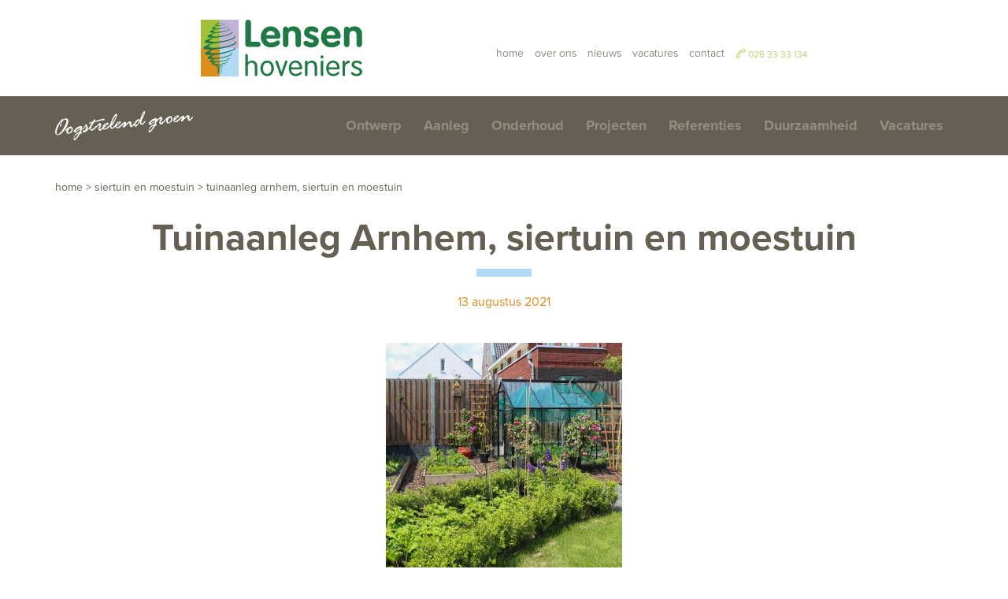

--- FILE ---
content_type: text/html; charset=UTF-8
request_url: https://www.lensenhoveniers.nl/project/siertuin-en-moestuin/tuinaanleg-elden-arnhem-9-van-1/
body_size: 7480
content:
<!doctype html>
<!-- //////////////////////////////// -->
<!-- //// Technische realisatie: //// -->
<!-- ////                        //// -->
<!-- ////          Fiks  	     //// -->
<!-- ////   http://www.fiks.io   //// -->
<!-- ////                        //// -->
<!-- ////     Copyright 2026     //// -->
<!-- //////////////////////////////// -->
<html class="no-js " lang="nl-NL">
<head>
	<title>Tuinaanleg Arnhem, siertuin en moestuin - Lensen Hoveniers</title>

	<meta charset="UTF-8"/>
	<meta http-equiv="X-UA-Compatible" content="IE=edge">

	<link rel="shortcut icon" href="https://www.lensenhoveniers.nl/wp-content/themes/lensen/favicon.ico">

	<link rel="alternate" type="application/rss+xml" title="Lensen Hoveniers RSS2 Feed"
	      href="https://www.lensenhoveniers.nl/feed/"/>
	<link rel="pingback" href="https://www.lensenhoveniers.nl/xmlrpc.php"/>
	<meta name="viewport" content="width=device-width, initial-scale=1, minimal-ui">

	<script src="https://use.typekit.net/aba2vts.js"></script>
	<script>try{Typekit.load({ async: true });}catch(e){}</script>

	<meta name='robots' content='index, follow, max-image-preview:large, max-snippet:-1, max-video-preview:-1' />
	<style>img:is([sizes="auto" i], [sizes^="auto," i]) { contain-intrinsic-size: 3000px 1500px }</style>
	
	<!-- This site is optimized with the Yoast SEO plugin v26.0 - https://yoast.com/wordpress/plugins/seo/ -->
	<link rel="canonical" href="https://www.lensenhoveniers.nl/project/siertuin-en-moestuin/tuinaanleg-elden-arnhem-9-van-1/" />
	<meta property="og:locale" content="nl_NL" />
	<meta property="og:type" content="article" />
	<meta property="og:title" content="Tuinaanleg Arnhem, siertuin en moestuin - Lensen Hoveniers" />
	<meta property="og:url" content="https://www.lensenhoveniers.nl/project/siertuin-en-moestuin/tuinaanleg-elden-arnhem-9-van-1/" />
	<meta property="og:site_name" content="Lensen Hoveniers" />
	<meta property="article:modified_time" content="2021-08-13T11:12:24+00:00" />
	<meta property="og:image" content="https://www.lensenhoveniers.nl/project/siertuin-en-moestuin/tuinaanleg-elden-arnhem-9-van-1" />
	<meta property="og:image:width" content="2048" />
	<meta property="og:image:height" content="1365" />
	<meta property="og:image:type" content="image/jpeg" />
	<meta name="twitter:card" content="summary_large_image" />
	<script type="application/ld+json" class="yoast-schema-graph">{"@context":"https://schema.org","@graph":[{"@type":"WebPage","@id":"https://www.lensenhoveniers.nl/project/siertuin-en-moestuin/tuinaanleg-elden-arnhem-9-van-1/","url":"https://www.lensenhoveniers.nl/project/siertuin-en-moestuin/tuinaanleg-elden-arnhem-9-van-1/","name":"Tuinaanleg Arnhem, siertuin en moestuin - Lensen Hoveniers","isPartOf":{"@id":"https://www.lensenhoveniers.nl/#website"},"primaryImageOfPage":{"@id":"https://www.lensenhoveniers.nl/project/siertuin-en-moestuin/tuinaanleg-elden-arnhem-9-van-1/#primaryimage"},"image":{"@id":"https://www.lensenhoveniers.nl/project/siertuin-en-moestuin/tuinaanleg-elden-arnhem-9-van-1/#primaryimage"},"thumbnailUrl":"https://www.lensenhoveniers.nl/wp-content/uploads/2021/08/Tuinaanleg-Elden-Arnhem-9-van-1.jpg","datePublished":"2021-08-13T11:11:53+00:00","dateModified":"2021-08-13T11:12:24+00:00","breadcrumb":{"@id":"https://www.lensenhoveniers.nl/project/siertuin-en-moestuin/tuinaanleg-elden-arnhem-9-van-1/#breadcrumb"},"inLanguage":"nl-NL","potentialAction":[{"@type":"ReadAction","target":["https://www.lensenhoveniers.nl/project/siertuin-en-moestuin/tuinaanleg-elden-arnhem-9-van-1/"]}]},{"@type":"ImageObject","inLanguage":"nl-NL","@id":"https://www.lensenhoveniers.nl/project/siertuin-en-moestuin/tuinaanleg-elden-arnhem-9-van-1/#primaryimage","url":"https://www.lensenhoveniers.nl/wp-content/uploads/2021/08/Tuinaanleg-Elden-Arnhem-9-van-1.jpg","contentUrl":"https://www.lensenhoveniers.nl/wp-content/uploads/2021/08/Tuinaanleg-Elden-Arnhem-9-van-1.jpg","width":2048,"height":1365,"caption":"Moestuinbakken en kas"},{"@type":"BreadcrumbList","@id":"https://www.lensenhoveniers.nl/project/siertuin-en-moestuin/tuinaanleg-elden-arnhem-9-van-1/#breadcrumb","itemListElement":[{"@type":"ListItem","position":1,"name":"Home","item":"https://www.lensenhoveniers.nl/"},{"@type":"ListItem","position":2,"name":"Siertuin en Moestuin","item":"https://www.lensenhoveniers.nl/project/siertuin-en-moestuin/"},{"@type":"ListItem","position":3,"name":"Tuinaanleg Arnhem, siertuin en moestuin"}]},{"@type":"WebSite","@id":"https://www.lensenhoveniers.nl/#website","url":"https://www.lensenhoveniers.nl/","name":"Lensen Hoveniers","description":"","potentialAction":[{"@type":"SearchAction","target":{"@type":"EntryPoint","urlTemplate":"https://www.lensenhoveniers.nl/?s={search_term_string}"},"query-input":{"@type":"PropertyValueSpecification","valueRequired":true,"valueName":"search_term_string"}}],"inLanguage":"nl-NL"}]}</script>
	<!-- / Yoast SEO plugin. -->


<link rel='dns-prefetch' href='//maps.google.com' />
<link rel='stylesheet' id='wp-block-library-css' href='https://www.lensenhoveniers.nl/wp-includes/css/dist/block-library/style.min.css?ver=6.8.3' type='text/css' media='all' />
<style id='classic-theme-styles-inline-css' type='text/css'>
/*! This file is auto-generated */
.wp-block-button__link{color:#fff;background-color:#32373c;border-radius:9999px;box-shadow:none;text-decoration:none;padding:calc(.667em + 2px) calc(1.333em + 2px);font-size:1.125em}.wp-block-file__button{background:#32373c;color:#fff;text-decoration:none}
</style>
<style id='global-styles-inline-css' type='text/css'>
:root{--wp--preset--aspect-ratio--square: 1;--wp--preset--aspect-ratio--4-3: 4/3;--wp--preset--aspect-ratio--3-4: 3/4;--wp--preset--aspect-ratio--3-2: 3/2;--wp--preset--aspect-ratio--2-3: 2/3;--wp--preset--aspect-ratio--16-9: 16/9;--wp--preset--aspect-ratio--9-16: 9/16;--wp--preset--color--black: #000000;--wp--preset--color--cyan-bluish-gray: #abb8c3;--wp--preset--color--white: #ffffff;--wp--preset--color--pale-pink: #f78da7;--wp--preset--color--vivid-red: #cf2e2e;--wp--preset--color--luminous-vivid-orange: #ff6900;--wp--preset--color--luminous-vivid-amber: #fcb900;--wp--preset--color--light-green-cyan: #7bdcb5;--wp--preset--color--vivid-green-cyan: #00d084;--wp--preset--color--pale-cyan-blue: #8ed1fc;--wp--preset--color--vivid-cyan-blue: #0693e3;--wp--preset--color--vivid-purple: #9b51e0;--wp--preset--gradient--vivid-cyan-blue-to-vivid-purple: linear-gradient(135deg,rgba(6,147,227,1) 0%,rgb(155,81,224) 100%);--wp--preset--gradient--light-green-cyan-to-vivid-green-cyan: linear-gradient(135deg,rgb(122,220,180) 0%,rgb(0,208,130) 100%);--wp--preset--gradient--luminous-vivid-amber-to-luminous-vivid-orange: linear-gradient(135deg,rgba(252,185,0,1) 0%,rgba(255,105,0,1) 100%);--wp--preset--gradient--luminous-vivid-orange-to-vivid-red: linear-gradient(135deg,rgba(255,105,0,1) 0%,rgb(207,46,46) 100%);--wp--preset--gradient--very-light-gray-to-cyan-bluish-gray: linear-gradient(135deg,rgb(238,238,238) 0%,rgb(169,184,195) 100%);--wp--preset--gradient--cool-to-warm-spectrum: linear-gradient(135deg,rgb(74,234,220) 0%,rgb(151,120,209) 20%,rgb(207,42,186) 40%,rgb(238,44,130) 60%,rgb(251,105,98) 80%,rgb(254,248,76) 100%);--wp--preset--gradient--blush-light-purple: linear-gradient(135deg,rgb(255,206,236) 0%,rgb(152,150,240) 100%);--wp--preset--gradient--blush-bordeaux: linear-gradient(135deg,rgb(254,205,165) 0%,rgb(254,45,45) 50%,rgb(107,0,62) 100%);--wp--preset--gradient--luminous-dusk: linear-gradient(135deg,rgb(255,203,112) 0%,rgb(199,81,192) 50%,rgb(65,88,208) 100%);--wp--preset--gradient--pale-ocean: linear-gradient(135deg,rgb(255,245,203) 0%,rgb(182,227,212) 50%,rgb(51,167,181) 100%);--wp--preset--gradient--electric-grass: linear-gradient(135deg,rgb(202,248,128) 0%,rgb(113,206,126) 100%);--wp--preset--gradient--midnight: linear-gradient(135deg,rgb(2,3,129) 0%,rgb(40,116,252) 100%);--wp--preset--font-size--small: 13px;--wp--preset--font-size--medium: 20px;--wp--preset--font-size--large: 36px;--wp--preset--font-size--x-large: 42px;--wp--preset--spacing--20: 0.44rem;--wp--preset--spacing--30: 0.67rem;--wp--preset--spacing--40: 1rem;--wp--preset--spacing--50: 1.5rem;--wp--preset--spacing--60: 2.25rem;--wp--preset--spacing--70: 3.38rem;--wp--preset--spacing--80: 5.06rem;--wp--preset--shadow--natural: 6px 6px 9px rgba(0, 0, 0, 0.2);--wp--preset--shadow--deep: 12px 12px 50px rgba(0, 0, 0, 0.4);--wp--preset--shadow--sharp: 6px 6px 0px rgba(0, 0, 0, 0.2);--wp--preset--shadow--outlined: 6px 6px 0px -3px rgba(255, 255, 255, 1), 6px 6px rgba(0, 0, 0, 1);--wp--preset--shadow--crisp: 6px 6px 0px rgba(0, 0, 0, 1);}:where(.is-layout-flex){gap: 0.5em;}:where(.is-layout-grid){gap: 0.5em;}body .is-layout-flex{display: flex;}.is-layout-flex{flex-wrap: wrap;align-items: center;}.is-layout-flex > :is(*, div){margin: 0;}body .is-layout-grid{display: grid;}.is-layout-grid > :is(*, div){margin: 0;}:where(.wp-block-columns.is-layout-flex){gap: 2em;}:where(.wp-block-columns.is-layout-grid){gap: 2em;}:where(.wp-block-post-template.is-layout-flex){gap: 1.25em;}:where(.wp-block-post-template.is-layout-grid){gap: 1.25em;}.has-black-color{color: var(--wp--preset--color--black) !important;}.has-cyan-bluish-gray-color{color: var(--wp--preset--color--cyan-bluish-gray) !important;}.has-white-color{color: var(--wp--preset--color--white) !important;}.has-pale-pink-color{color: var(--wp--preset--color--pale-pink) !important;}.has-vivid-red-color{color: var(--wp--preset--color--vivid-red) !important;}.has-luminous-vivid-orange-color{color: var(--wp--preset--color--luminous-vivid-orange) !important;}.has-luminous-vivid-amber-color{color: var(--wp--preset--color--luminous-vivid-amber) !important;}.has-light-green-cyan-color{color: var(--wp--preset--color--light-green-cyan) !important;}.has-vivid-green-cyan-color{color: var(--wp--preset--color--vivid-green-cyan) !important;}.has-pale-cyan-blue-color{color: var(--wp--preset--color--pale-cyan-blue) !important;}.has-vivid-cyan-blue-color{color: var(--wp--preset--color--vivid-cyan-blue) !important;}.has-vivid-purple-color{color: var(--wp--preset--color--vivid-purple) !important;}.has-black-background-color{background-color: var(--wp--preset--color--black) !important;}.has-cyan-bluish-gray-background-color{background-color: var(--wp--preset--color--cyan-bluish-gray) !important;}.has-white-background-color{background-color: var(--wp--preset--color--white) !important;}.has-pale-pink-background-color{background-color: var(--wp--preset--color--pale-pink) !important;}.has-vivid-red-background-color{background-color: var(--wp--preset--color--vivid-red) !important;}.has-luminous-vivid-orange-background-color{background-color: var(--wp--preset--color--luminous-vivid-orange) !important;}.has-luminous-vivid-amber-background-color{background-color: var(--wp--preset--color--luminous-vivid-amber) !important;}.has-light-green-cyan-background-color{background-color: var(--wp--preset--color--light-green-cyan) !important;}.has-vivid-green-cyan-background-color{background-color: var(--wp--preset--color--vivid-green-cyan) !important;}.has-pale-cyan-blue-background-color{background-color: var(--wp--preset--color--pale-cyan-blue) !important;}.has-vivid-cyan-blue-background-color{background-color: var(--wp--preset--color--vivid-cyan-blue) !important;}.has-vivid-purple-background-color{background-color: var(--wp--preset--color--vivid-purple) !important;}.has-black-border-color{border-color: var(--wp--preset--color--black) !important;}.has-cyan-bluish-gray-border-color{border-color: var(--wp--preset--color--cyan-bluish-gray) !important;}.has-white-border-color{border-color: var(--wp--preset--color--white) !important;}.has-pale-pink-border-color{border-color: var(--wp--preset--color--pale-pink) !important;}.has-vivid-red-border-color{border-color: var(--wp--preset--color--vivid-red) !important;}.has-luminous-vivid-orange-border-color{border-color: var(--wp--preset--color--luminous-vivid-orange) !important;}.has-luminous-vivid-amber-border-color{border-color: var(--wp--preset--color--luminous-vivid-amber) !important;}.has-light-green-cyan-border-color{border-color: var(--wp--preset--color--light-green-cyan) !important;}.has-vivid-green-cyan-border-color{border-color: var(--wp--preset--color--vivid-green-cyan) !important;}.has-pale-cyan-blue-border-color{border-color: var(--wp--preset--color--pale-cyan-blue) !important;}.has-vivid-cyan-blue-border-color{border-color: var(--wp--preset--color--vivid-cyan-blue) !important;}.has-vivid-purple-border-color{border-color: var(--wp--preset--color--vivid-purple) !important;}.has-vivid-cyan-blue-to-vivid-purple-gradient-background{background: var(--wp--preset--gradient--vivid-cyan-blue-to-vivid-purple) !important;}.has-light-green-cyan-to-vivid-green-cyan-gradient-background{background: var(--wp--preset--gradient--light-green-cyan-to-vivid-green-cyan) !important;}.has-luminous-vivid-amber-to-luminous-vivid-orange-gradient-background{background: var(--wp--preset--gradient--luminous-vivid-amber-to-luminous-vivid-orange) !important;}.has-luminous-vivid-orange-to-vivid-red-gradient-background{background: var(--wp--preset--gradient--luminous-vivid-orange-to-vivid-red) !important;}.has-very-light-gray-to-cyan-bluish-gray-gradient-background{background: var(--wp--preset--gradient--very-light-gray-to-cyan-bluish-gray) !important;}.has-cool-to-warm-spectrum-gradient-background{background: var(--wp--preset--gradient--cool-to-warm-spectrum) !important;}.has-blush-light-purple-gradient-background{background: var(--wp--preset--gradient--blush-light-purple) !important;}.has-blush-bordeaux-gradient-background{background: var(--wp--preset--gradient--blush-bordeaux) !important;}.has-luminous-dusk-gradient-background{background: var(--wp--preset--gradient--luminous-dusk) !important;}.has-pale-ocean-gradient-background{background: var(--wp--preset--gradient--pale-ocean) !important;}.has-electric-grass-gradient-background{background: var(--wp--preset--gradient--electric-grass) !important;}.has-midnight-gradient-background{background: var(--wp--preset--gradient--midnight) !important;}.has-small-font-size{font-size: var(--wp--preset--font-size--small) !important;}.has-medium-font-size{font-size: var(--wp--preset--font-size--medium) !important;}.has-large-font-size{font-size: var(--wp--preset--font-size--large) !important;}.has-x-large-font-size{font-size: var(--wp--preset--font-size--x-large) !important;}
:where(.wp-block-post-template.is-layout-flex){gap: 1.25em;}:where(.wp-block-post-template.is-layout-grid){gap: 1.25em;}
:where(.wp-block-columns.is-layout-flex){gap: 2em;}:where(.wp-block-columns.is-layout-grid){gap: 2em;}
:root :where(.wp-block-pullquote){font-size: 1.5em;line-height: 1.6;}
</style>
<link rel='stylesheet' id='simple-social-share-main-css' href='https://www.lensenhoveniers.nl/wp-content/plugins/fks-simple-social-share/css/style.css?ver=6.8.3' type='text/css' media='all' />
<link rel='stylesheet' id='tooltipster-css-css' href='https://www.lensenhoveniers.nl/wp-content/plugins/fks-simple-social-share/css/tooltipster.css?ver=6.8.3' type='text/css' media='all' />
<link rel='stylesheet' id='app-css' href='https://www.lensenhoveniers.nl/wp-content/themes/lensen/dist/css/app.min.css?ver=1744809399' type='text/css' media='all' />
<script type="text/javascript" src="https://www.lensenhoveniers.nl/wp-content/themes/lensen/js/lib/jquery.min.js?ver=1.0.0" id="jquery-js"></script>
<script type="text/javascript" src="https://www.lensenhoveniers.nl/wp-content/plugins/fks-simple-social-share/js/jquery.tooltipster.js?ver=6.8.3" id="tooltipster-js-js"></script>
<script type="text/javascript" src="https://www.lensenhoveniers.nl/wp-content/themes/lensen/js/lib/modernizr.min.js?ver=1.0.0" id="modernizr-js"></script>
<link rel="https://api.w.org/" href="https://www.lensenhoveniers.nl/wp-json/" /><link rel="alternate" title="JSON" type="application/json" href="https://www.lensenhoveniers.nl/wp-json/wp/v2/media/4378" /><link rel="alternate" title="oEmbed (JSON)" type="application/json+oembed" href="https://www.lensenhoveniers.nl/wp-json/oembed/1.0/embed?url=https%3A%2F%2Fwww.lensenhoveniers.nl%2Fproject%2Fsiertuin-en-moestuin%2Ftuinaanleg-elden-arnhem-9-van-1%2F" />
<link rel="alternate" title="oEmbed (XML)" type="text/xml+oembed" href="https://www.lensenhoveniers.nl/wp-json/oembed/1.0/embed?url=https%3A%2F%2Fwww.lensenhoveniers.nl%2Fproject%2Fsiertuin-en-moestuin%2Ftuinaanleg-elden-arnhem-9-van-1%2F&#038;format=xml" />
	<!-- Google Tag Manager --><script>(function(w,d,s,l,i){w[l]=w[l]||[];w[l].push({'gtm.start': new Date().getTime(),event:'gtm.js'});var f=d.getElementsByTagName(s)[0], j=d.createElement(s),dl=l!='dataLayer'?'&l='+l:'';j.async=true;j.src='https://www.googletagmanager.com/gtm.js?id='+i+dl;f.parentNode.insertBefore(j,f); })(window,document,'script','dataLayer','GTM-5F5XQ57');</script><!-- End Google Tag Manager -->
</head>
<body itemscope itemtype="http://schema.org/WebPage" class="attachment wp-singular attachment-template-default single single-attachment postid-4378 attachmentid-4378 attachment-jpeg wp-theme-lensen">

<div class="page-wrapper">
	<header>
		<div class="row">
			<div class="columns header-column medium-centered">
				<a href="https://www.lensenhoveniers.nl" class="logo logo--header"><img src="https://www.lensenhoveniers.nl/wp-content/themes/lensen/dist/svg/logo.svg" alt="Lensen Hoveniers" /></a>

				<a href="tel:0263333134" class="header-phone hide-for-small-only"><span class="sli-call-end"></span> <span class="header-phone-text">026 33 33 134</span></a>

				<div class="header-mobile show-for-small-only">
					<a href="#mobile-nav" class="toggle-navigation"><span class="navigation-mobile-container"><span class="navigation-mobile"></span></span></a>
					<a href="tel:0263333134" class="header-phone"><span class="sli-call-end"></span></a>
					<a href="#" class="toggle-search sli-magnifier"></a>
				</div>

				<nav class="header-navigation navigation hide-for-small-only">
					<ul><li id="menu-item-3780" class="menu-item menu-item-type-post_type menu-item-object-page menu-item-home menu-item-3780"><a href="https://www.lensenhoveniers.nl/">Home</a></li>
<li id="menu-item-59" class="menu-item menu-item-type-post_type menu-item-object-page menu-item-59"><a href="https://www.lensenhoveniers.nl/hovenier-tuinen-tuinman/">Over ons</a></li>
<li id="menu-item-58" class="menu-item menu-item-type-post_type menu-item-object-page menu-item-58"><a href="https://www.lensenhoveniers.nl/nieuws/">Nieuws</a></li>
<li id="menu-item-3887" class="menu-item menu-item-type-post_type menu-item-object-page menu-item-3887"><a href="https://www.lensenhoveniers.nl/vacatures/">Vacatures</a></li>
<li id="menu-item-60" class="menu-item menu-item-type-post_type menu-item-object-page menu-item-60"><a href="https://www.lensenhoveniers.nl/contact-hovenier/">Contact</a></li>
</ul>				</nav>
			</div>
		</div>
	</header>

				
			<section class="section-nav hide-for-small-only">
	<div class="row">
		<div class="columns columns--padding">
			<h2 class="payoff hide-for-medium-down">Oogstekend groen</h2>

			<nav class="main-navigation navigation">
				<ul><li id="menu-item-67" class="menu-item menu-item-type-post_type menu-item-object-page menu-item-67"><a href="https://www.lensenhoveniers.nl/tuinontwerp-arnhem-oosterbeek/">Ontwerp</a></li>
<li id="menu-item-70" class="menu-item menu-item-type-post_type menu-item-object-page menu-item-70"><a href="https://www.lensenhoveniers.nl/tuinaanleg-tuinman-hovenier/">Aanleg</a></li>
<li id="menu-item-74" class="menu-item menu-item-type-post_type menu-item-object-page menu-item-74"><a href="https://www.lensenhoveniers.nl/tuinonderhoud-hovenier-mooie-tuin/">Onderhoud</a></li>
<li id="menu-item-65" class="menu-item menu-item-type-post_type menu-item-object-page menu-item-65"><a href="https://www.lensenhoveniers.nl/tuinprojecten-lensen-hoveniers/">Projecten</a></li>
<li id="menu-item-66" class="menu-item menu-item-type-post_type menu-item-object-page menu-item-66"><a href="https://www.lensenhoveniers.nl/referentiesklant-tuinervaring-hovenier/">Referenties</a></li>
<li id="menu-item-1375" class="menu-item menu-item-type-post_type menu-item-object-page menu-item-1375"><a href="https://www.lensenhoveniers.nl/duurzaam-duurzaamheid/">Duurzaamheid</a></li>
<li id="menu-item-3888" class="menu-item menu-item-type-post_type menu-item-object-page menu-item-3888"><a href="https://www.lensenhoveniers.nl/vacatures/">Vacatures</a></li>
</ul>			</nav>
		</div>
	</div>
</section>

	
<section class="section-content">
	<div class="row row--breadcrumbs hide-for-small-only">
	<div class="columns columns--padding">
		
		<p class="breadcrumbs"><span><span><a href="https://www.lensenhoveniers.nl/">Home</a></span> &gt; <span><a href="https://www.lensenhoveniers.nl/project/siertuin-en-moestuin/">Siertuin en Moestuin</a></span> &gt; <span class="breadcrumb_last" aria-current="page">Tuinaanleg Arnhem, siertuin en moestuin</span></span></p>	</div>
</div>

	<div class="row row-title">
		<div class="columns">
			<h1 class="page-title">Tuinaanleg Arnhem, siertuin en moestuin</h1>
			<p class="page-date"><time class="updated published" datetime="2021-08-13T12:11:53+01:00" itemprop="dateModified">13 augustus 2021</time></p>
		</div>
	</div>
	<div class="row row-content">
		<div class="columns large-8 large-centered">
			<div class="page-content">
				<div class="unreset-css"><p class="attachment"><a href='https://www.lensenhoveniers.nl/wp-content/uploads/2021/08/Tuinaanleg-Elden-Arnhem-9-van-1.jpg'><img fetchpriority="high" decoding="async" width="300" height="300" src="https://www.lensenhoveniers.nl/wp-content/uploads/2021/08/Tuinaanleg-Elden-Arnhem-9-van-1-300x300.jpg" class="attachment-medium size-medium" alt="Moestuinbakken en kas" /></a></p>
</div>			</div>

			

			
			<div class="social-share">
				<div id="s-share-buttons" class=""><div class="s-single-share">
												<div class="fb-share-button" data-href="https://www.lensenhoveniers.nl/project/siertuin-en-moestuin/tuinaanleg-elden-arnhem-9-van-1/" data-type="button"></div>
												</div><div class="s-single-share">
												<a href="https://twitter.com/share" class="twitter-share-button" data-count="none">Tweet</a>
												</div></div>				<div class="social-share-icons">
					<a href="javascript:window.print();">Print</a>
				</div>
			</div>
		</div>
	</div>
</section>

<section class="section-blocks" data-equalizer="block" data-equalizer-mq="medium-up">
	<div class="row row--maxwidth" data-equalizer="content" data-equalizer-mq="medium-up">
		<div class="columns medium-6 block-newsletter section-about section-img" data-equalizer-watch="block">
			<div class="blocks-inner">
				<div class="blocks-info" data-equalizer-watch="content">
					<h2 class="page-title page-title--pink">Op de hoogte blijven?</h2>
					<div class="unreset-css">
						<h2>Actueel nieuws</h2>
<h3>Tuinnieuws</h3>
<p>Wil je af en toe tuinnieuws van onze ontvangen?</p>
<p>Voorjaar, zomer, herfst, winter elk seizoen heeft zijn eigen tuinwensen.</p>
<p>&nbsp;</p>
					</div>
				</div>
				<a href="https://www.lensenhoveniers.nl/nieuwsbrief/" class="button button--pink" target="_self">Aanmelden nieuwsbrief</a>			</div>
		</div>
		<div class="columns medium-6 block-info section-info section-about section-img" data-equalizer-watch="block">
			<div class="blocks-inner">
				<div class="blocks-info" data-equalizer-watch="content">
					<h2 class="page-title page-title--orange">Meer informatie</h2>
					<div class="unreset-css">
						<p>Wilt je meer informatie over het maken van een tuinontwerp, de tuinaanleg of het tuinonderhoud van jouw tuin? De mensen van Lensen geven graag antwoord op alle tuinvragen. Maak een afspraak.</p>
					</div>

					<div class="info-block">
													<p><span class="sli-phone"></span> 026 33 33 134</p>
																			<p><span class="sli-envelope"></span> <a href="mailto:we&#108;ko&#109;&#64;lens&#101;&#110;ho&#118;e&#110;&#105;&#101;&#114;s&#46;&#110;&#108;">&#119;elk&#111;m&#64;&#108;ens&#101;nh&#111;&#118;en&#105;e&#114;&#115;.n&#108;</a></p>
											</div>
				</div>
				<a href="https://www.lensenhoveniers.nl/contact-hovenier/" class="button button--orange" target="_self">Neem contact op</a>			</div>
		</div>
	</div>
</section>
<footer>
			<div class="footer-nav">
			<div class="row row--breadcrumbs hide-for-small-only">
	<div class="columns columns--padding">
		
		<p class="breadcrumbs"><span><span><a href="https://www.lensenhoveniers.nl/">Home</a></span> &gt; <span><a href="https://www.lensenhoveniers.nl/project/siertuin-en-moestuin/">Siertuin en Moestuin</a></span> &gt; <span class="breadcrumb_last" aria-current="page">Tuinaanleg Arnhem, siertuin en moestuin</span></span></p>	</div>
</div>

			<div class="row">
				<div class="columns columns--padding">
					<div class="row">
						<div class="footer-town-nav columns hide-for-small-only">
							<div class="row">
								<nav class="columns footer-navigation navigation">
									<ul>
										<li><a href="https://www.lensenhoveniers.nl/tuinontwerp-arnhem-oosterbeek/">Tuinontwerp</a><ul class="sub-menu"><li><a href="https://www.lensenhoveniers.nl/tuinontwerp-arnhem-oosterbeek/tuinontwerp-ontwerpen-werkwijze/">Werkwijze</a></li><li><a href="https://www.lensenhoveniers.nl/tuinontwerp-arnhem-oosterbeek/tuinontwerpen/">Tuinontwerp voorbeelden</a></li><li><a href="https://www.lensenhoveniers.nl/tuinontwerp-arnhem-oosterbeek/beplantingsplan/">Beplantingsplan</a></li><li><a href="https://www.lensenhoveniers.nl/tuinontwerp-arnhem-oosterbeek/balkontuin/">Balkontuin</a></li><li><a href="https://www.lensenhoveniers.nl/tuinontwerp-arnhem-oosterbeek/cortenstaal/">Cortenstaal</a></li><li><a href="https://www.lensenhoveniers.nl/tuinontwerp-arnhem-oosterbeek/rotonde-oosterbeek/">Rotonde</a></li><li><a href="https://www.lensenhoveniers.nl/tuinontwerp-arnhem-oosterbeek/tuindesign/">Tuindesign</a></li></ul></li>									</ul>
								</nav>
								<nav class="columns footer-navigation navigation">
									<ul>
										<li><a href="https://www.lensenhoveniers.nl/tuinaanleg-tuinman-hovenier/">Tuinaanleg</a><ul class="sub-menu"><li><a href="https://www.lensenhoveniers.nl/tuinaanleg-tuinman-hovenier/werkvoorbereiding-tuinaanleg/">Werkvoorbereiding</a></li><li><a href="https://www.lensenhoveniers.nl/tuinaanleg-tuinman-hovenier/particuliere-tuinen-groot-klein/">Particuliere tuinen</a></li><li><a href="https://www.lensenhoveniers.nl/tuinaanleg-tuinman-hovenier/bedrijfstuinen-hoteltuin-kantoortuin/">Bedrijfstuinen</a></li><li><a href="https://www.lensenhoveniers.nl/tuinaanleg-tuinman-hovenier/tuinhuis-overkapping/">Tuinhuis-overkapping</a></li><li><a href="https://www.lensenhoveniers.nl/tuinaanleg-tuinman-hovenier/erfafscheiding/">Erfafscheiding</a></li><li><a href="https://www.lensenhoveniers.nl/tuinaanleg-tuinman-hovenier/klimplanten/">Klimplanten</a></li></ul></li>									</ul>
								</nav>
								<nav class="columns footer-navigation navigation">
									<ul>
										<li><a href="https://www.lensenhoveniers.nl/tuinonderhoud-hovenier-mooie-tuin/">Tuinonderhoud</a><ul class="sub-menu"><li><a href="https://www.lensenhoveniers.nl/tuinonderhoud-hovenier-mooie-tuin/tuinonderhoudsbeurt/">Eenmalige onderhoudsbeurt</a></li><li><a href="https://www.lensenhoveniers.nl/tuinonderhoud-hovenier-mooie-tuin/tuinman-onderhoud/">Jaarlijks onderhoud</a></li><li><a href="https://www.lensenhoveniers.nl/tuinonderhoud-hovenier-mooie-tuin/periodiek-onderhoudafspraak-maken/">Periodiek onderhoud</a></li><li><a href="https://www.lensenhoveniers.nl/tuinonderhoud-hovenier-mooie-tuin/onderhoudsabonnement/">Onderhoudsabonnement</a></li><li><a href="https://www.lensenhoveniers.nl/tuinonderhoud-hovenier-mooie-tuin/tuinrenovatie/">Tuinrenovatie</a></li><li><a href="https://www.lensenhoveniers.nl/tuinonderhoud-hovenier-mooie-tuin/hoveniersbedrijf/">Hoveniersbedrijf</a></li></ul></li>									</ul>
								</nav>
							</div>
						</div>
						<div class="footer-main-nav columns hide-for-small-only">
							<nav class="footer-main-navigation navigation">
								<ul><li class="menu-item menu-item-type-post_type menu-item-object-page menu-item-home menu-item-3780"><a href="https://www.lensenhoveniers.nl/">Home</a></li>
<li class="menu-item menu-item-type-post_type menu-item-object-page menu-item-59"><a href="https://www.lensenhoveniers.nl/hovenier-tuinen-tuinman/">Over ons</a></li>
<li class="menu-item menu-item-type-post_type menu-item-object-page menu-item-58"><a href="https://www.lensenhoveniers.nl/nieuws/">Nieuws</a></li>
<li class="menu-item menu-item-type-post_type menu-item-object-page menu-item-3887"><a href="https://www.lensenhoveniers.nl/vacatures/">Vacatures</a></li>
<li class="menu-item menu-item-type-post_type menu-item-object-page menu-item-60"><a href="https://www.lensenhoveniers.nl/contact-hovenier/">Contact</a></li>
</ul>							</nav>
						</div>
						<div class="footer-contact columns">
							<p><strong>Lensen Hoveniers</strong></p>
							<div class="footer-info">
								<p>Sandersweg 4<br />
6862 BX Oosterbeek</p>
							</div>
							<div class="footer-info">
																	<p><strong>T</strong> 026 33 33 134</p>
																									<p><strong>E</strong> <a href="mailto:w&#101;&#108;&#107;&#111;&#109;&#64;&#108;&#101;&#110;&#115;enho&#118;enier&#115;.&#110;l">w&#101;&#108;k&#111;m&#64;&#108;e&#110;&#115;en&#104;ov&#101;&#110;ie&#114;s&#46;&#110;l</a></p>
															</div>

							<div class="footer-icons">
																									<a href="https://www.linkedin.com/company/71861710/" target="_blank" class="social-icon icon-linkedin"></a>
																									<a href="https://www.facebook.com/Lensen-hoveniers-566625283354598/" target="_blank" class="social-icon icon-facebook"></a>
																	                                <a href="https://www.instagram.com/lensenhoveniers/?hl=nl" target="_blank" class="social-icon icon-instagram"></a>
																	                                <a href="https://nl.pinterest.com/lensenhoveniers/" target="_blank" class="social-icon icon-v2-pinterest-circled"></a>
															</div>

													</div>
					</div>
				</div>
			</div>
		</div>
	
	<div class="footer-service">
		<div class="row">
			<div class="columns columns--padding">
				<nav class="footer-service-navigation navigation">
					<ul>
						<li id="menu-item-121" class="menu-item menu-item-type-post_type menu-item-object-page menu-item-121"><a href="https://www.lensenhoveniers.nl/sitemap/">Sitemap</a></li>
<li id="menu-item-120" class="menu-item menu-item-type-post_type menu-item-object-page menu-item-120"><a href="https://www.lensenhoveniers.nl/algemene-voorwaarden/">Algemene voorwaarden</a></li>
						<li class="poweredby">Powered by <strong><a href="http://www.puntkomma.nl" target="_blank">Puntkomma</a></strong></li>
					</ul>
				</nav>
			</div>
		</div>
	</div>
</footer>
</div>

<nav id="mobile-nav">
	<ul><li class="menu-item menu-item-type-post_type menu-item-object-page menu-item-has-children menu-item-67"><a href="https://www.lensenhoveniers.nl/tuinontwerp-arnhem-oosterbeek/">Ontwerp</a>
<ul class="sub-menu">
	<li id="menu-item-68" class="menu-item menu-item-type-post_type menu-item-object-page menu-item-68"><a href="https://www.lensenhoveniers.nl/tuinontwerp-arnhem-oosterbeek/tuinontwerp-ontwerpen-werkwijze/">Werkwijze</a></li>
	<li id="menu-item-69" class="menu-item menu-item-type-post_type menu-item-object-page menu-item-69"><a href="https://www.lensenhoveniers.nl/tuinontwerp-arnhem-oosterbeek/tuinontwerpen/">Tuinontwerp voorbeelden</a></li>
</ul>
</li>
<li class="menu-item menu-item-type-post_type menu-item-object-page menu-item-has-children menu-item-70"><a href="https://www.lensenhoveniers.nl/tuinaanleg-tuinman-hovenier/">Aanleg</a>
<ul class="sub-menu">
	<li id="menu-item-71" class="menu-item menu-item-type-post_type menu-item-object-page menu-item-71"><a href="https://www.lensenhoveniers.nl/tuinaanleg-tuinman-hovenier/werkvoorbereiding-tuinaanleg/">Werkvoorbereiding</a></li>
	<li id="menu-item-72" class="menu-item menu-item-type-post_type menu-item-object-page menu-item-72"><a href="https://www.lensenhoveniers.nl/tuinaanleg-tuinman-hovenier/particuliere-tuinen-groot-klein/">Particuliere tuinen</a></li>
	<li id="menu-item-73" class="menu-item menu-item-type-post_type menu-item-object-page menu-item-73"><a href="https://www.lensenhoveniers.nl/tuinaanleg-tuinman-hovenier/bedrijfstuinen-hoteltuin-kantoortuin/">Bedrijfstuinen</a></li>
</ul>
</li>
<li class="menu-item menu-item-type-post_type menu-item-object-page menu-item-74"><a href="https://www.lensenhoveniers.nl/tuinonderhoud-hovenier-mooie-tuin/">Onderhoud</a></li>
<li class="menu-item menu-item-type-post_type menu-item-object-page menu-item-65"><a href="https://www.lensenhoveniers.nl/tuinprojecten-lensen-hoveniers/">Projecten</a></li>
<li class="menu-item menu-item-type-post_type menu-item-object-page menu-item-66"><a href="https://www.lensenhoveniers.nl/referentiesklant-tuinervaring-hovenier/">Referenties</a></li>
<li class="menu-item menu-item-type-post_type menu-item-object-page menu-item-1375"><a href="https://www.lensenhoveniers.nl/duurzaam-duurzaamheid/">Duurzaamheid</a></li>
<li class="menu-item menu-item-type-post_type menu-item-object-page menu-item-3888"><a href="https://www.lensenhoveniers.nl/vacatures/">Vacatures</a></li>
</ul></nav>

<script type="speculationrules">
{"prefetch":[{"source":"document","where":{"and":[{"href_matches":"\/*"},{"not":{"href_matches":["\/wp-*.php","\/wp-admin\/*","\/wp-content\/uploads\/*","\/wp-content\/*","\/wp-content\/plugins\/*","\/wp-content\/themes\/lensen\/*","\/*\\?(.+)"]}},{"not":{"selector_matches":"a[rel~=\"nofollow\"]"}},{"not":{"selector_matches":".no-prefetch, .no-prefetch a"}}]},"eagerness":"conservative"}]}
</script>
<div id="fb-root"></div>
													<script>(function(d, s, id) {
												  var js, fjs = d.getElementsByTagName(s)[0];
												  if (d.getElementById(id)) return;
												  js = d.createElement(s); js.id = id;
												  js.src = "//connect.facebook.net/en_US/sdk.js#xfbml=1&version=v2.0";
												  fjs.parentNode.insertBefore(js, fjs);
												}(document, "script", "facebook-jssdk"));</script><script>!function(d,s,id){var js,fjs=d.getElementsByTagName(s)[0],p=/^http:/.test(d.location)?"http":"https";if(!d.getElementById(id)){js=d.createElement(s);js.id=id;js.src=p+"://platform.twitter.com/widgets.js";fjs.parentNode.insertBefore(js,fjs);}}(document, "script", "twitter-wjs");</script><!-- Google Tag Manager (noscript) --><noscript><iframe src="https://www.googletagmanager.com/ns.html?id=GTM-5F5XQ57"height="0" width="0" style="display:none;visibility:hidden"></iframe></noscript><!-- End Google Tag Manager (noscript) -->
<script type="text/javascript" src="https://maps.google.com/maps/api/js?key=AIzaSyCKL69vtBDXjBlbkGYjSjcvSYwldW0RErM&amp;ver=1.0.0" id="googlemaps-js"></script>
<script type="text/javascript" id="app-js-extra">
/* <![CDATA[ */
var wp_ajax = {"ajaxurl":"https:\/\/www.lensenhoveniers.nl\/wp-admin\/admin-ajax.php","hostname":"https:\/\/www.lensenhoveniers.nl","template_dir":"https:\/\/www.lensenhoveniers.nl\/wp-content\/themes\/lensen"};
/* ]]> */
</script>
<script type="text/javascript" src="https://www.lensenhoveniers.nl/wp-content/themes/lensen/dist/js/app.min.js?ver=1744809399" id="app-js"></script>

<script>
	(function(i,s,o,g,r,a,m){i['GoogleAnalyticsObject']=r;i[r]=i[r]||function(){
			(i[r].q=i[r].q||[]).push(arguments)},i[r].l=1*new Date();a=s.createElement(o),
		m=s.getElementsByTagName(o)[0];a.async=1;a.src=g;m.parentNode.insertBefore(a,m)
	})(window,document,'script','https://www.google-analytics.com/analytics.js','ga');

	ga('create', 'UA-350494-14', 'auto');
	ga('send', 'pageview');

</script>
</body>
</html>
